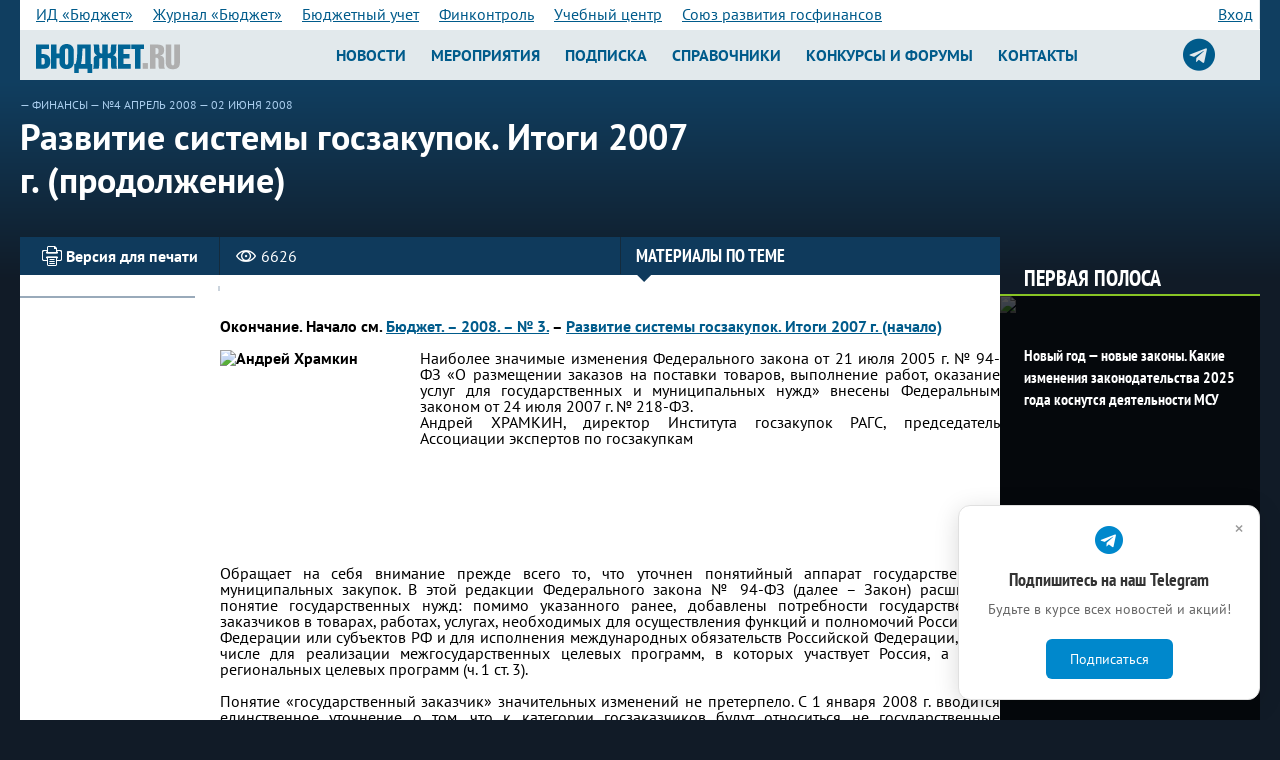

--- FILE ---
content_type: text/html; charset=windows-1251
request_url: https://bujet.ru/article/36902.php
body_size: 21351
content:
<!DOCTYPE html>
<html>
<head>
    <title>Развитие системы госзакупок. Итоги 2007 г. (продолжение)</title>
    <meta http-equiv="Content-Type" content="text/html; charset=windows-1251" />
<meta name="keywords" content="Бюджет, финансовый журнал, опыт регионов, бюджет, календарь, законы, вопрос-ответ, финансы, конференция" />
<meta name="description" content="Наиболее значимые изменения Федерального закона от 21 июля 2005 г. № 94-ФЗ «О размещении заказов на поставки товаров, выполнение работ, оказание услуг для государственных и муниципальных нужд» внесены Федеральным законом от 24 июля 2007 г. № 218-ФЗ." />
<link href="/bitrix/js/socialservices/css/ss.min.css?15940131404686" type="text/css"  rel="stylesheet" />
<link href="/local/templates/bujet40/components/bujet/elements/article/style.css?1538997888218" type="text/css"  rel="stylesheet" />
<link href="/local/templates/bujet40/components/bujet/elements/article/bitrix/news.detail/header/style.css?1530259544142" type="text/css"  rel="stylesheet" />
<link href="/local/templates/bujet40/components/bitrix/system.pagenavigation/.default/style.css?15302594883350" type="text/css"  rel="stylesheet" />
<link href="/local/templates/bujet40/components/bujet/elements/article/bitrix/news.list/.default/style.css?1530259545108" type="text/css"  rel="stylesheet" />
<link href="/bitrix/panel/main/popup.min.css?162703559521121" type="text/css"  rel="stylesheet" />
<link href="/articleFirstLine.css?16633300711487" type="text/css"  rel="stylesheet" />
<link href="/newStyles.css?171655182417652" type="text/css"  data-template-style="true"  rel="stylesheet" />
<link href="/local/templates/bujet40/components/bitrix/menu/bottom_menu/style.css?15302593534600" type="text/css"  data-template-style="true"  rel="stylesheet" />
<link href="/local/tools/grid.css?173945731246106" type="text/css"  data-template-style="true"  rel="stylesheet" />
<link href="/local/templates/bujet40/styles.css?1756814000259" type="text/css"  data-template-style="true"  rel="stylesheet" />
<link href="/local/templates/bujet40/template_styles.css?1756814000447469" type="text/css"  data-template-style="true"  rel="stylesheet" />
<link href="/local/tools/hlp.css?167515897310822" type="text/css"  data-template-style="true"  rel="stylesheet" />
<link href="/local.css?17556775577240" type="text/css"  data-template-style="true"  rel="stylesheet" />
<link href="/color.css?166685803710031" type="text/css"  data-template-style="true"  rel="stylesheet" />
<link href="/local/tools/jquery/fancybox/jquery.fancybox.min.css?160153629814063" type="text/css"  data-template-style="true"  rel="stylesheet" />
<link href="/local/tools/font-awesome/css/font-awesome.css?149266718937414" type="text/css"  data-template-style="true"  rel="stylesheet" />
<script type="text/javascript">if(!window.BX)window.BX={};if(!window.BX.message)window.BX.message=function(mess){if(typeof mess==='object'){for(let i in mess) {BX.message[i]=mess[i];} return true;}};</script>
<script type="text/javascript">(window.BX||top.BX).message({'JS_CORE_LOADING':'Загрузка...','JS_CORE_NO_DATA':'- Нет данных -','JS_CORE_WINDOW_CLOSE':'Закрыть','JS_CORE_WINDOW_EXPAND':'Развернуть','JS_CORE_WINDOW_NARROW':'Свернуть в окно','JS_CORE_WINDOW_SAVE':'Сохранить','JS_CORE_WINDOW_CANCEL':'Отменить','JS_CORE_WINDOW_CONTINUE':'Продолжить','JS_CORE_H':'ч','JS_CORE_M':'м','JS_CORE_S':'с','JSADM_AI_HIDE_EXTRA':'Скрыть лишние','JSADM_AI_ALL_NOTIF':'Показать все','JSADM_AUTH_REQ':'Требуется авторизация!','JS_CORE_WINDOW_AUTH':'Войти','JS_CORE_IMAGE_FULL':'Полный размер'});</script>

<script type="text/javascript" src="/bitrix/js/main/core/core.min.js?1646291670262092"></script>

<script>BX.setJSList(['/bitrix/js/main/core/core_ajax.js','/bitrix/js/main/core/core_promise.js','/bitrix/js/main/polyfill/promise/js/promise.js','/bitrix/js/main/loadext/loadext.js','/bitrix/js/main/loadext/extension.js','/bitrix/js/main/polyfill/promise/js/promise.js','/bitrix/js/main/polyfill/find/js/find.js','/bitrix/js/main/polyfill/includes/js/includes.js','/bitrix/js/main/polyfill/matches/js/matches.js','/bitrix/js/ui/polyfill/closest/js/closest.js','/bitrix/js/main/polyfill/fill/main.polyfill.fill.js','/bitrix/js/main/polyfill/find/js/find.js','/bitrix/js/main/polyfill/matches/js/matches.js','/bitrix/js/main/polyfill/core/dist/polyfill.bundle.js','/bitrix/js/main/core/core.js','/bitrix/js/main/polyfill/intersectionobserver/js/intersectionobserver.js','/bitrix/js/main/lazyload/dist/lazyload.bundle.js','/bitrix/js/main/polyfill/core/dist/polyfill.bundle.js','/bitrix/js/main/parambag/dist/parambag.bundle.js']);
BX.setCSSList(['/bitrix/js/main/lazyload/dist/lazyload.bundle.css','/bitrix/js/main/parambag/dist/parambag.bundle.css']);</script>
<script type="text/javascript">(window.BX||top.BX).message({'JS_CORE_LOADING':'Загрузка...','JS_CORE_NO_DATA':'- Нет данных -','JS_CORE_WINDOW_CLOSE':'Закрыть','JS_CORE_WINDOW_EXPAND':'Развернуть','JS_CORE_WINDOW_NARROW':'Свернуть в окно','JS_CORE_WINDOW_SAVE':'Сохранить','JS_CORE_WINDOW_CANCEL':'Отменить','JS_CORE_WINDOW_CONTINUE':'Продолжить','JS_CORE_H':'ч','JS_CORE_M':'м','JS_CORE_S':'с','JSADM_AI_HIDE_EXTRA':'Скрыть лишние','JSADM_AI_ALL_NOTIF':'Показать все','JSADM_AUTH_REQ':'Требуется авторизация!','JS_CORE_WINDOW_AUTH':'Войти','JS_CORE_IMAGE_FULL':'Полный размер'});</script>
<script type="text/javascript">(window.BX||top.BX).message({'LANGUAGE_ID':'ru','FORMAT_DATE':'DD.MM.YYYY','FORMAT_DATETIME':'DD.MM.YYYY HH:MI:SS','COOKIE_PREFIX':'bujet','SERVER_TZ_OFFSET':'10800','UTF_MODE':'N','SITE_ID':'ru','SITE_DIR':'/','USER_ID':'','SERVER_TIME':'1768653266','USER_TZ_OFFSET':'0','USER_TZ_AUTO':'Y','bitrix_sessid':'836b91741da0338b693910ed229182af'});</script>


<script type="text/javascript" src="/bitrix/js/socialservices/ss.js?13902559501419"></script>
<script type="text/javascript" src="/bitrix/js/main/pageobject/pageobject.min.js?1590000423570"></script>
<script type="text/javascript" src="/bitrix/js/main/core/core_window.min.js?161589987975957"></script>
<script type='text/javascript'>window['recaptchaFreeOptions']={'size':'compact','theme':'light','badge':'bottomright','version':'','action':'','lang':'ru','key':'6LeLLx8UAAAAAM2-X8ANFKi_WmAf9UIOkVvuGL7b'};</script>
<script type="text/javascript">"use strict";!function(r,c){var l=l||{};l.form_submit;var i=r.recaptchaFreeOptions;l.loadApi=function(){if(!c.getElementById("recaptchaApi")){var e=c.createElement("script");e.async=!0,e.id="recaptchaApi",e.src="//www.google.com/recaptcha/api.js?onload=RecaptchafreeLoaded&render=explicit&hl="+i.lang,e.onerror=function(){console.error('Failed to load "www.google.com/recaptcha/api.js"')},c.getElementsByTagName("head")[0].appendChild(e)}return!0},l.loaded=function(){if(l.renderById=l.renderByIdAfterLoad,l.renderAll(),"invisible"===i.size){c.addEventListener("submit",function(e){if(e.target&&"FORM"===e.target.tagName){var t=e.target.querySelector("div.g-recaptcha").getAttribute("data-widget");grecaptcha.execute(t),l.form_submit=e.target,e.preventDefault()}},!1);for(var e=c.querySelectorAll(".grecaptcha-badge"),t=1;t<e.length;t++)e[t].style.display="none"}r.jQuery&&jQuery(c).ajaxComplete(function(){l.reset()}),void 0!==r.BX.addCustomEvent&&r.BX.addCustomEvent("onAjaxSuccess",function(){l.reset()})},l.renderAll=function(){for(var e=c.querySelectorAll("div.g-recaptcha"),t=0;t<e.length;t++)e[t].hasAttribute("data-widget")||l.renderById(e[t].getAttribute("id"))},l.renderByIdAfterLoad=function(e){var t=c.getElementById(e),a=grecaptcha.render(t,{sitekey:t.hasAttribute("data-sitekey")?t.getAttribute("data-sitekey"):i.key,theme:t.hasAttribute("data-theme")?t.getAttribute("data-theme"):i.theme,size:t.hasAttribute("data-size")?t.getAttribute("data-size"):i.size,callback:t.hasAttribute("data-callback")?t.getAttribute("data-callback"):i.callback,badge:t.hasAttribute("data-badge")?t.getAttribute("data-badge"):i.badge});t.setAttribute("data-widget",a)},l.reset=function(){l.renderAll();for(var e=c.querySelectorAll("div.g-recaptcha[data-widget]"),t=0;t<e.length;t++){var a=e[t].getAttribute("data-widget");r.grecaptcha&&grecaptcha.reset(a)}},l.submitForm=function(e){if(void 0!==l.form_submit){var t=c.createElement("INPUT");t.setAttribute("type","hidden"),t.name="g-recaptcha-response",t.value=e,l.form_submit.appendChild(t);for(var a=l.form_submit.elements,r=0;r<a.length;r++)if("submit"===a[r].getAttribute("type")){var i=c.createElement("INPUT");i.setAttribute("type","hidden"),i.name=a[r].name,i.value=a[r].value,l.form_submit.appendChild(i)}c.createElement("form").submit.call(l.form_submit)}},l.throttle=function(a,r,i){var n,d,c,l=null,o=0;i=i||{};function u(){o=!1===i.leading?0:(new Date).getTime(),l=null,c=a.apply(n,d),l||(n=d=null)}return function(){var e=(new Date).getTime();o||!1!==i.leading||(o=e);var t=r-(e-o);return n=this,d=arguments,t<=0||r<t?(l&&(clearTimeout(l),l=null),o=e,c=a.apply(n,d),l||(n=d=null)):l||!1===i.trailing||(l=setTimeout(u,t)),c}},l.replaceCaptchaBx=function(){var e=c.body.querySelectorAll("form img");l.renderAll();for(var t=0;t<e.length;t++){var a=e[t];if(/\/bitrix\/tools\/captcha\.php\?(captcha_code|captcha_sid)=[0-9a-z]+/i.test(a.src)&&(a.src="[data-uri]",a.removeAttribute("width"),a.removeAttribute("height"),a.style.display="none",!a.parentNode.querySelector(".g-recaptcha"))){var r="d_recaptcha_"+Math.floor(16777215*Math.random()).toString(16),i=c.createElement("div");i.id=r,i.className="g-recaptcha",a.parentNode.appendChild(i),l.renderById(r)}}var n=c.querySelectorAll('form input[name="captcha_word"]');for(t=0;t<n.length;t++){var d=n[t];"none"!==d.style.display&&(d.style.display="none"),d.value=""}},l.init=function(){l.renderById=l.loadApi,c.addEventListener("DOMContentLoaded",function(){l.renderAll(),l.replaceCaptchaBx();var t=l.throttle(l.replaceCaptchaBx,200),e=r.MutationObserver||r.WebKitMutationObserver||r.MozMutationObserver;e?new e(function(e){e.forEach(function(e){"childList"===e.type&&0<e.addedNodes.length&&"IFRAME"!==e.addedNodes[0].tagName&&t()})}).observe(c.body,{attributes:!1,characterData:!1,childList:!0,subtree:!0,attributeOldValue:!1,characterDataOldValue:!1}):c.addEventListener("DOMNodeInserted",function(e){t()})})},l.init(),r.Recaptchafree=l,r.RecaptchafreeLoaded=l.loaded,r.RecaptchafreeSubmitForm=l.submitForm}(window,document);</script>
<meta property="og:type" content="article" /><meta property="og:title" content="Развитие системы госзакупок. Итоги 2007 г. (продолжение)" /><meta property="og:description" content="Наиболее значимые изменения Федерального закона от 21 июля 2005 г. № 94-ФЗ «О размещении заказов на поставки товаров, выполнение работ, оказание услуг для государственных и муниципальных нужд» внесены Федеральным законом от 24 июля 2007 г. № 218-ФЗ." /><meta property="og:image" content="http://bujet.ru" />
<!-- Yandex.Metrika counter -->
<script type="text/javascript" data-skip-moving="true">
   (function(m,e,t,r,i,k,a){m[i]=m[i]||function(){(m[i].a=m[i].a||[]).push(arguments)};
   m[i].l=1*new Date();k=e.createElement(t),a=e.getElementsByTagName(t)[0],k.async=1,k.src=r,a.parentNode.insertBefore(k,a)})
   (window, document, "script", "https://mc.yandex.ru/metrika/tag.js", "ym");

   ym(115583, "init", {
        clickmap:true,
        trackLinks:true,
        accurateTrackBounce:true,
        webvisor:true
   });
</script>
<noscript><div><img src="https://mc.yandex.ru/watch/115583" style="position:absolute; left:-9999px;" alt="" /></div></noscript>
<!-- /Yandex.Metrika counter -->

<!-- Google analitics-->

<!-- old code -->

<!-- script type="text/javascript">
var _gaq = _gaq || [];
_gaq.push(['_setAccount', 'UA-6837578-1']);
_gaq.push(['_trackPageview']);
(function() {
var ga = document.createElement('script'); ga.type = 'text/javascript'; ga.async = true; 
ga.src = ('https:' == document.location.protocol ? 'https://' : 'http://') + 'stats.g.doubleclick.net/dc.js';
var s = document.getElementsByTagName('script')[0]; s.parentNode.insertBefore(ga, s);
})();
</script -->
<!-- /Google analitics-->

<!-- Google tag (gtag.js) -->
<script async src="https://www.googletagmanager.com/gtag/js?id=G-XZSXWB38EE"  data-skip-moving="true"></script>
<script>
  window.dataLayer = window.dataLayer || [];
  function gtag(){dataLayer.push(arguments);}
  gtag('js', new Date());

  gtag('config', 'G-XZSXWB38EE');
</script>

<!-- begin of Top100 code -->
<!-- script id="top100Counter" type="text/javascript" src="//counter.rambler.ru/top100.jcn?1641755"></script><noscript><img src="//counter.rambler.ru/top100.cnt?1641755" alt="" width="1" height="1" border="0"></noscript -->
<!-- end of Top100 code -->

<!-- Yandex.RTB -->
<script>window.yaContextCb=window.yaContextCb||[]</script>
<script src="https://yandex.ru/ads/system/context.js" async></script>

<script>
    !function(n,e){
    var t="script",c=document.createElement(t);c.async=!0,c.src="https://sbis.link/cst/get_script",c.onload=function(){
    window.cnsmrSbis instanceof Function&&window.cnsmrSbis("c8d19f8c-560f-476c-80c8-19d5a8639d2b")};
    var o=document.getElementsByTagName(t)[0];o.parentNode.insertBefore(c,o)}();
</script>




<script type="text/javascript" src="/local/templates/bujet40/components/bitrix/menu/bottom_menu/script.js?1530259353457"></script>
<script type="text/javascript" src="/local/tools/jquery/jquery-1.12.4.min.js?160153629597163"></script>
<script type="text/javascript" src="/local/tools/jquery/fancybox/jquery.fancybox.min.js?160153629861486"></script>

        <meta charset="windows-1251">
    <meta http-equiv="X-UA-Compatible" content="IE=edge">
    <meta name="viewport" content="initial-scale=1.0, width=device-width"/>
    <link rel="shortcut icon" href="/favicon.ico" type="image/x-icon"/>
    <link href="//fonts.googleapis.com/css?family=Yanone+Kaffeesatz:400,700&amp;subset=cyrillic" rel="stylesheet">
    <link href="//fonts.googleapis.com/css?family=Arimo:400,400i,700,700i&amp;subset=cyrillic" rel="stylesheet">
    <link href="//fonts.googleapis.com/css?family=Ubuntu+Condensed&amp;subset=cyrillic" rel="stylesheet">
    
    <link rel="stylesheet" href="/local/templates/bujet40/lib/select2/select2.css">
    
    <!--[if lt IE 9]>
    <link rel="stylesheet" href="/local/templates/bujet40/ie.css">
    <script src="/local/templates/bujet40/lib/html5shiv.js"></script>
    <script src="/local/templates/bujet40/lib/respond.min.js"></script>
    <![endif]-->


</head>
<body><div id="vk_api_transport"></div>
<script type="text/javascript">
  window.vkAsyncInit = function() {
    VK.init({
      apiId: 4196064
    });
  };

  setTimeout(function() {
    var el = document.createElement("script");
    el.type = "text/javascript";
    el.src = "https://vk.com/js/api/openapi.js?169";
    el.async = true;
    document.getElementById("vk_api_transport").appendChild(el);
  }, 0);
</script>
<!--LiveInternet counter--><script type="text/javascript">
new Image().src = "//counter.yadro.ru/hit?r"+
escape(document.referrer)+((typeof(screen)=="undefined")?"":
";s"+screen.width+"*"+screen.height+"*"+(screen.colorDepth?
screen.colorDepth:screen.pixelDepth))+";u"+escape(document.URL)+
";h"+escape(document.title.substring(0,150))+
";"+Math.random();</script><!--/LiveInternet-->


<header class="b-header_main">
    <div class="b-header-bgTop">
        <div class="b-tabsAndAuth-bg">
            <div class="b-tabsAndAuth">
                
<div class="b-tabs">

			<a  href="/about/" class='mobile' rel="nofollow" >ИД «Бюджет»</a>
						<a  href="/magazine/about.php" class='' rel="nofollow" >Журнал «Бюджет»</a>
						<a  href="https://b-uchet.ru/" class='' rel="nofollow" >Бюджетный учет</a>
						<a  href="https://rufincontrol.ru" class='' rel="nofollow" >Финконтроль</a>
						<a  href="https://budget-edu.ru" class='' rel="nofollow" >Учебный центр</a>
						<a  href="https://govfinance.ru" class='' rel="nofollow" >Союз развития госфинансов</a>
						<a id=sub href="" class='mobile nodesk' rel="nofollow" ><strong>Все проекты</strong> &gt;</a>
			
</div>
 
<div class="b-auth ">
			
				<a href="/auth/index.php?backurl=/article/36902.php" id="w-login-link" >Вход</a>
											</div>
<div class="w-popup-authorization_login-container" id="sign-in" style="display:none" >
	<form name="system_auth_form6zOYVN" class="w-popup-authorization_login-form b-form" method="post" target="_top" action="/article/36902.php">
					<input type="hidden" name="backurl" value="/article/36902.php" />
						<input type="hidden" name="AUTH_FORM" value="Y" />
		<input type="hidden" name="authPopup" value="Y" />
		<input type="hidden" name="TYPE" value="AUTH" />

		<header class="w-popup-header">
			вход
		</header>

		<div class="w-popup-elements-wrapper">
						<label for="w-popup-authorization_login-form_username-input" class="w-popup-authorization_login-form_username-label">имя пользователя</label>
			<a href="/auth/index.php?register=yes" class="w-popup-authorization_login-form_register-link">регистрация</a>
			<input name="USER_LOGIN" value="" class="w-popup-authorization_login-form_username-input" maxlength="60" type="text" id="w-popup-authorization_login-form_username-input" />

			<label for="w-popup-authorization_login-form_password-input" class="w-popup-authorization_login-form_password-label">пароль</label>
			<a href="/auth/index.php?forgot_password=yes" class="w-popup-authorization_login-form_password-recovery-link">забыли пароль?</a>
			<input name="USER_PASSWORD" class="w-popup-authorization_login-form_password-input" maxlength="60" type="password" id="w-popup-authorization_login-form_password-input" />

			<button type="submit" class="w-popup-authorization_login-form_submit-button">войти</button>
			<input name="USER_REMEMBER" type="checkbox" id="w-popup-authorization_login-form_remember-me-checkbox" class="checkbox" checked />
			<label class="w-popup-authorization_login-form_remember-me-label" for="w-popup-authorization_login-form_remember-me-checkbox">Запомнить меня</label>
		</div>
	</form>

	<div class="w-popup-authorization_login-social-networks">
		<header>Вы также можете войти через аккаунты социальных сетей</header>
		<p>
				<form method="post" name="bx_auth_servicesform" target="_top" action="/article/36902.php" style="display:inline">
												<a href="javascript:void(0)" onclick="BX.util.popup('http://www.odnoklassniki.ru/oauth/authorize?client_id=223818496&amp;redirect_uri=https%3A%2F%2Fbujet.ru%2Fbitrix%2Ftools%2Foauth%2Fodnoklassniki.php&amp;response_type=code&amp;state=site_id%3Dru%26backurl%3D%252Farticle%252F36902.php%253Fcheck_key%253D5ba7713ea8152514ae1708688a91aaf6%26redirect_url%3D%252Farticle%252F36902.php%26mode%3Dopener', 580, 400)" class="w-popup-authorization_login-social-networks_odnoklassniki"></a>																<a href="javascript:void(0)" onclick="BX.util.popup('https://oauth.vk.com/authorize?client_id=4196064&amp;redirect_uri=https%3A%2F%2Fbujet.ru%2Fbitrix%2Ftools%2Foauth%2Fvkontakte.php&amp;scope=friends,offline,email&amp;response_type=code&amp;state=site_id%3Dru%26backurl%3D%252Farticle%252F36902.php%253Fcheck_key%253D5ba7713ea8152514ae1708688a91aaf6%26redirect_url%3D%252Farticle%252F36902.php', 660, 425)" class="w-popup-authorization_login-social-networks_vk"></a>																<a href="javascript:void(0)" onclick="BX.util.popup('https://www.facebook.com/dialog/oauth?client_id=216501975214261&amp;redirect_uri=https%3A%2F%2Fbujet.ru%2Fbitrix%2Ftools%2Foauth%2Ffacebook.php&amp;scope=email&amp;display=popup&amp;state=site_id%3Dru%26backurl%3D%252Farticle%252F36902.php%253Fcheck_key%253D5ba7713ea8152514ae1708688a91aaf6%26redirect_url%3D%252Farticle%252F36902.php', 580, 400)" class="w-popup-authorization_login-social-networks_facebook"></a>											<input type="hidden" name="auth_service_id" value="" />
	</form>
		</p>
	</div>
</div>

                <div class="dn" id="asub"></div>

            </div>
                    </div>
        <div class="b-container">
            <div href="#" class="b-logo">
                <a href="/" class="b-logoLink">
                                        <img src='/logo_b.svg' style='width:9em'/>                </a>
            </div>

            <div class="b-top_nav-wrapper">
                
						<nav class="b-nav_lvl1 ">
							<div class="nav_btn">
							<i class="icon-manu"></i>
								Новости
							</div>
							<menu class="b-menu_main">
								<li class="menu-item "><a href="https://bujet.ru">Новости</a></li>
										<li class="menu-item "><a href="/calendar/">Мероприятия</a></li>
										<li class="menu-item "><a href="/subscribe/">Подписка</a></li>
										<li class="menu-item "><a href="/directories/">Справочники</a></li>
										<li class="menu-item "><a href="/action/">Конкурсы и форумы</a></li>
										<li class="menu-item "><a href="/contact/">Контакты</a></li>
									</menu>
						</nav>

<a target="_blank" title="Подписаться на телеграм-канал журнала Бюджет" href="https://t.me/bujet_ru" class="icon-srgf"><i class="fa fa-2x fa-telegram" style="
    line-height: 40px;
"></i></a>
            </div>
        </div>
    </div>
    <script>
        $(document).ready(function () {
            $(".b-header-bgTop .b-tabs a").not(".mobile").clone().appendTo("#asub");
            $("#sub").on("click", function () {
                $("#asub").toggleClass("dn");
            })
        });
    </script>

    

</header>



    <div class="body_wrapper">
        
<div itemscope itemtype="http://schema.org/NewsArticle">
<article class="b-container b-pb20">
    <div class="w-article-header_left-content">

    <span class="w-article-header_link">— <a href="/finance/">Финансы</a> — <a href="/magazine/2008/4/">№4 Апрель 2008</a> <a href="#">— 02 июня 2008</a></span>
	<meta itemprop="datePublished" content="2008-06-02" />
    <header class="w-article-header_left-content_header">
        <h1 itemprop="name">
            Развитие системы госзакупок. Итоги 2007 г. (продолжение)        </h1>
    </header>

    <div class="w-article-header_tags-and-categories">
    </div>





    </div>

	<div class="b-banner_top-right b-pt40">
	</div>
</article>

<div class="content-article-wrapper">
	<div class="left-content-large-wrapper">
		<section class="left-content-large-float-right">

    <div class="w-article_content">

        <div class="w-article_headline_bg clearfix">

            <div class="w-article_headline">
                <a href="javascript:void(0);"
                   onclick="window.open('?print=Y', '', 'scrollbars=yes,resizable=yes,width=760,height=500,top='+Math.floor((screen.height - 500)/2-14)+',left='+Math.floor((screen.idth - 760)/2-5));"
                   class="w-article_headline_printer-media-link">
                    <span class="w-article_headline_printer-media-link-icon"></span>
                    <span class="w-article_headline_printer-media-link-text">Версия для печати</span>
                </a>

                <span class="w-article_headline_visited-counter">
                <span class="w-article_headline_visited-counter-icon"></span>
                <span class="w-article_headline_visited-counter-number" itemprop="interactionCount"
                      content="UserPageVisits:6626">6626</span>
            </span>
				
                <a href="#" class="w-article_headline_historical-line-link">
                    <span>Материалы по теме</span>
                    <div class="w-article_headline_historical-line-link_triangle"></div>
                </a>
            </div>
        </div>
		        <div class="w-article_announcement">
            <div class="w-article_row">
                <div class="w-article_announcement-commentary">
					                </div>
				                <div class="w-article_announcement_historical-line">
                    <div class="w-article_announcement_historical-line_archive">
						                    </div>

                    <nav>
                        <ul class="w-article_announcement_historical-line_list">
														                        </ul>
                    </nav>
					                </div>
            </div>
            <meta itemprop="description"
                  content="Наиболее значимые изменения Федерального закона от 21 июля 2005 г. № 94-ФЗ «О размещении заказов на поставки товаров, выполнение работ, оказание услуг для государственных и муниципальных нужд» внесены Федеральным законом от 24 июля 2007 г. № 218-ФЗ."/>
			        </div>
        <div class="w-article_wrapper" itemprop="articleBody">
			
<div align="justify"><span style="font-weight: bold;">Окончание. Начало см. <a href="https://bujet.ru/magazines/list.php?ID=758" >Бюджет. &ndash; 2008. – № 3.</a> </span><span style="font-weight: bold;">– <a href="https://bujet.ru/magazines/detail.php?ID=33750" >Развитие системы госзакупок. Итоги 2007 г. (начало)</a></span> 
  <br />
 <span style="font-weight: bold;"> 
    <br />
   <div class='image' style='float: left; width: 200px;'><img src="/upload/resize_cache/iblock/362/150_200_1d7a58ff99b324185ccb5ad5dfbdb5e85/hramkin.jpg" align="left"  class="preview" alt="Андрей Храмкин" title="Андрей Храмкин" width="150" height="200" /></div></span> Наиболее значимые изменения Федерального закона от 21 июля 2005&nbsp;г. № 94-ФЗ &laquo;О размещении заказов на поставки товаров, выполнение работ, оказание услуг для государственных и муниципальных нужд&raquo; внесены Федеральным законом от 24 июля 2007&nbsp;г. № 218-ФЗ. </div>

<div align="justify"><span style="text-align: right;">Андрей ХРАМКИН, </span><span style="text-align: right;">директор Института госзакупок РАГС, </span><span style="text-align: right;">председатель Ассоциации экспертов по госзакупкам</span><span style="text-align: right;"> </span><span style="text-align: right;">
    <br />
  </span> 
  <br />
 Обращает на себя внимание прежде всего то, что уточнен понятийный аппарат государственных/муниципальных закупок. В этой редакции Федерального закона № 94-ФЗ (далее&nbsp;– Закон) расширено понятие государственных нужд: помимо указанного ранее, добавлены потребности государственных заказчиков в товарах, работах, услугах, необходимых для осуществления функций и полномочий Российской Федерации или субъектов РФ и для исполнения международных обязательств Российской Федерации, в том числе для реализации межгосударственных целевых программ, в которых участвует Россия, а также региональных целевых программ (ч.&nbsp;1 ст.&nbsp;3). 
  <br />
 
  <br />
 Понятие «государственный заказчик» значительных изменений не претерпело. С 1 января 2008&nbsp;г. вводится единственное уточнение о том, что к категории госзаказчиков будут относиться не государственные внебюджетные фонды в целом, а только их органы управления (ч.&nbsp;1 ст.&nbsp;4). 
  <br />
 
  <br />
 Скорректированы определения одноименных товаров, работ, услуг: теперь отнесение производится к соответствующей группе, а не подгруппе номенклатуры товаров, работ, услуг для государственных и муниципальных нужд, которая утверждается федеральным органом исполнительной власти, осуществляющим нормативное правовое регулирование в сфере размещения заказов (ч.&nbsp;6.1 ст.&nbsp;10). 
  <br />
 
  <br />
 В общие положения Закона также внесены существенные коррективы. В&nbsp;части специализированной организации ключевых изменений два: 
  <br />
 
  <ol> 
    <li> Основой взаимодействия специализированной организации с заказчиком или уполномоченным органом на размещение заказа может быть исключительно контракт (ч.&nbsp;1 ст.&nbsp;6). </li>
   
    <li>Выбор специализированной организации может осуществляться как по процедурам торгов, так и по результатам запроса котировок цен (ч.&nbsp;2 ст.&nbsp;6). </li>
   </ol>
 Внесены изменения и в раздел, касающийся комиссий по размещению заказа: 
  <br />
 
  <ul> 
    <li> при проведении открытого конкурса на право заключить государственный или муниципальный контракт на создание произведения литературы или искусства, исполнение, финансирование проката или показа национального фильма в состав конкурсной комиссии должны включаться лица творческих профессий в соответствующей области литературы или искусства. Причем число таких лиц должно составлять не менее 50% от общего числа членов комиссии (ч.&nbsp;3.1 ст.&nbsp;7); </li>
   
    <li> членами комиссии не могут быть физические лица, осуществляющие непосредственный контроль в сфере размещения заказов,&nbsp;– должностные лица уполномоченных на осуществление контроля в сфере размещения заказов федерального органа исполнительной власти, органа исполнительной власти субъекта РФ, органа местного самоуправления (ч.&nbsp;4 ст.&nbsp;7); </li>
   
    <li> в составе аукционной комиссии появилась новая должность&nbsp;– аукционист.&nbsp;Аукционист выбирается из числа членов аукционной комиссии путем открытого голосования членов этой комиссии большинством голосов (ч.&nbsp;5 и 5.1 ст.&nbsp;37); </li>
   
    <li> к функциям комиссий добавилось ведение протокола об отказе от заключения контракта (ч.&nbsp;6–8 ст.&nbsp;7). Требования к оформлению такого протокола и обязанностям заказчика по его составлению четко прописаны в ч.&nbsp;3.1 ст.&nbsp;9 Закона; </li>
   
    <li> с 1 января 2009&nbsp;г. появляется новое требование к квалификационному составу комиссий: в их составе должен быть минимум один человек, прошедший профессиональную переподготовку или повышение квалификации в сфере размещения заказов для государственных или муниципальных нужд (ч.&nbsp;3 ст.&nbsp;7). </li>
   </ul><div class='body_banner'></div>
 Существенно скорректировано законодательство в части регулирования государственного или муниципального контракта. Расширен перечень оснований для отказа от заключения контракта между заказчиком и победителем процедуры размещения заказа: теперь таким основанием становится еще и наличие у участника размещения заказа задолженности по начисленным налогам, сборам и иным обязательным платежам в бюджеты любого уровня или государственные внебюджетные фонды за прошедший календарный год, если размер такой задолженности превышает 25% балансовой стоимости активов участника по данным бухгалтерской отчетности за последний отчетный период, при условии, что участник не обжалует наличие указанной задолженности в соответствии с законодательством Российской Федерации (п.&nbsp;5 ч.&nbsp;3 ст.&nbsp;9). 
  <br />
 
  <br />
 Хотя Законом установлено, что в общем случае цена государственного или муниципального контракта является фиксированной, расширено количество исключений: например, допускается заключение контракта с оплатой по цене единицы услуги и/или работы исходя из объема фактически оказанных услуг, выполненных работ при размещении заказа на выполнение работ по техническому обслуживанию и/или ремонту техники, оборудования, оказание услуг связи, юридических услуг (ч.&nbsp;4.2 ст.&nbsp;9), а также в случае закупок услуг естественных монополий при изменении их цен (тарифов), регулируемых государством (ч.&nbsp;6.4 ст.&nbsp;9). 
  <br />
 
  <br />
 Уточнено право заказчика изменить не более чем на 10% предусмотренный контрактом объем работ, услуг при размещении заказа на выполнение научно-исследовательских, опытно-конструкторских, технологических или аварийно-спасательных работ, реставрации объектов культурного наследия народов России, музейных предметов и музейных коллекций, включенных в состав Музейного фонда РФ, документов Архивного фонда РФ, особо ценных и редких документов, входящих в состав библиотечных фондов, на оказание медицинских и аудиторских услуг (ч.&nbsp;6 ст.&nbsp;9). С последними изменениями Закона у заказчика появилось право увеличить количество поставляемого товара на сумму, не превышающую разницу между ценой контракта, которая предложена участником, и начальной (максимальной) ценой контракта (ценой лота), если такое право заказчик предусмотрел в конкурсной документации или документации об аукционе. Правда, при этом цена единицы товара фиксируется, то есть не может превышать цены единицы товара, полученной по результатам процедуры размещения заказа (ч.&nbsp;6.5 ст.&nbsp;9). 
  <br />
 
  <br />
 Последним ключевым моментом изменений регламентации заключения государственного или муниципального контракта является уточнение положений, связанных с обеспечением приемки поставляемых товаров, выполняемых работ и оказываемых услуг (ч.&nbsp;12 ст.&nbsp;9): теперь для проверки соответствия качества заказчик вправе привлекать независимых экспертов, выбирая их согласно правилам, установленным Законом. 
  <br />
 
  <br />
 В отношении способов размещения заказа добавлено одно ключевое уточнение (ч.&nbsp;4.1 ст.&nbsp;10), вступающее в силу с 1 января 2009&nbsp;г.: размещение заказа на выполнение работ по строительству, реконструкции, капитальному ремонту объекта капитального строительства, в том числе автомобильных дорог общего пользования, а также временных построек, киосков, навесов и подобных построек для государственных или муниципальных нужд осуществляется путем проведения аукциона. При этом размещение заказа на выполнение работ по строительству, реконструкции, капитальному ремонту особо опасных, технически сложных объектов капитального строительства, за исключением федеральных автомобильных дорог общего пользования, реализуется путем проведения конкурса или аукциона. 
  <br />
 
  <br />
 Изменены требования к участникам торгов. Во-первых, если при размещении заказа на выполнение работ по строительству, реконструкции, капитальному ремонту объектов капитального строительства путем проведения аукциона начальная (максимальная) цена контракта (лота) составляет 50 млн руб. и более, заказчик, уполномоченный орган вправе требовать от участников размещения заказа наличия опыта выполнения аналогичных работ в течение последних пяти лет. При этом стоимость таких работ должна составлять не менее 20% начальной (максимальной) цены контракта (лота), на право заключить который проводится аукцион (ч.&nbsp;2.1 ст.&nbsp;11). Во-вторых, заказчик, уполномоченный орган, конкурсная или аукционная комиссия обязаны проверить отсутствие участников размещения заказа в ре­естре недобросовестных поставщиков, если такое требование установлено заказчиком, уполномоченным органом. Проверка участника на соответствие иным требованиям является правом, но не обязанностью заказчика, уполномоченного органа, конкурсной или аукционной комиссии (ч.&nbsp;6 ст.&nbsp;11). 
  <br />
 
  <br />
 Кроме того, в Законе появилось уточнение, касающееся предоставления преференций субъектам малого предпринимательства: если в ходе проведения торгов или запроса котировок не подана ни одна заявка или заявка, поданная единственным участником размещения заказа&nbsp;– субъектом малого предпринимательства, не соответствует предъявляемым требованиям и условиям, повторное размещение заказа, участниками которого являются субъекты малого предпринимательства, теперь не проводится и объем товаров, работ, услуг учитывается в общем годовом объеме преференций (ч.&nbsp;6–7 ст.&nbsp;15). 
  <br />
 
  <br />
 Существенной корректировке подверглось информационное обеспечение процедуры размещения заказов. С&nbsp;1 января 2010&nbsp;г. перестанут существовать официальные сайты регионального и муниципального уровня, а все сведения будут публиковаться на едином официальном сайте Российской Федерации для размещения информации о размещении заказов на поставки товаров, выполнение работ, оказание услуг для федеральных нужд, нужд субъектов РФ или муниципальных нужд (ч.&nbsp;1 ст.&nbsp;16). В эти же сроки утрачивает силу обязательное требование о публикации информации о размещении заказов. Статьей&nbsp;16.1 Закона регламентируется деятельность специальной организации, которая может быть привлечена для оказания услуг по обслуживанию и обеспечению функционирования указанного сайта. 
  <br />
 
  <br />
 Раздел, посвященный контролю за соблюдением законодательства Российской Федерации о размещении заказов, был заменен полностью. Расширен перечень контролируемых субъектов: в их число вошли уполномоченный на ведение официального сайта федеральный орган исполнительной власти, организация, оказывающая услуги по обслуживанию и обеспечению функционирования такого сайта, уполномоченные на ведение реестров, заключенных по итогам размещения заказов государственных или муниципальных контрактов, федеральный орган исполнительной власти, орган исполнительной власти субъекта РФ, орган местного самоуправления, операторы электронных площадок (ч.&nbsp;1 ст.&nbsp;17). Следует отметить, что проверке не подлежат результаты оценки заявок на участие в конкурсе по следующим критериям (ч.&nbsp;1 ст.&nbsp;17): 
  <br />
 
  <ul> 
    <li> функциональные (потребительские свойства) или качественные характеристики товара; </li>
   
    <li> качество работ, услуг и/или квалификация участника конкурса; </li>
   
    <li> художественная и культурная значимость произведения литературы или искусства, исполнения, национального фильма, создание которых либо финансирование проката или показа которого является предметом государственного или муниципального контракта; </li>
   
    <li> качественные характеристики произведения литературы или искусства, качество исполнения; </li>
   
    <li> квалификация участников конкурса, опыт работы в соответствующей области литературы или искусства. </li>
   </ul>
 Статьей 17.1 установлена обязанность представления информации в органы, уполномоченные на осуществление контроля в сфере размещения заказов. Также в Законе четко определены обязанность указанных органов по соблюдению государственной, коммерческой, служебной, иной охраняемой законом тайны, уровень ответственности за подобные нарушения и источники возмещения вреда, вызванного разглашением (ст.&nbsp;17.2). 
  <br />
 
  <br />
 В части формирования реестров государственных и муниципальных контрактов появилось уточнение: теперь в реестры контрактов не включаются сведения о государственных или муниципальных контрактах и иных заключенных в соответствии с п.&nbsp;14 ч.&nbsp;2 ст.&nbsp;55 гражданско-правовых договорах (ч.&nbsp;1 ст.&nbsp;18). Кроме того, если в условия государственного или муниципального контракта были внесены изменения, заказчики обязаны в течение трех рабочих дней со дня внесения таких изменений направить соответствующие сведения в органы, уполномоченные на ведение реестров контрактов (ч.&nbsp;3 ст.&nbsp;18). 
  <br />
 
  <br />
 Процедурная часть размещения заказов путем проведения конкурса существенных изменений не претерпела, за исключением раздела оценки и сопоставления заявок: теперь совокупная значимость критериев должна составлять 100% (ч.&nbsp;2 ст.&nbsp;28) и установлено соотношение между ценовыми и неценовыми критериями (ч.&nbsp;6 ст.&nbsp;28). 
  <br />
 
  <br />
 С 1 октября 2007&nbsp;г. вступили в силу специфические требования, касающиеся проведения «творческих» закупок. Теперь Закон содержит четкое разграничение двух принципиально разных видов таких закупок: 
  <br />
 
  <ol> 
    <li> Творческий подряд (то, чего еще нет и что необходимо создать)&nbsp;– заказ на создание произведения или оригинальное исполнение произведения, а также финансирование проката или показа фильма (ст.&nbsp;31.1–31.7). </li>
   
    <li> Творческая поставка (то, что уже существует)&nbsp;– приобретение произведений литературы и искусства, исполнений конкретных исполнителей, фонограмм конкретных изготовителей в случае, если единственному лицу принадлежат исключительные права на такие произведения, исполнения, фонограммы (п.&nbsp;18 ч.&nbsp;2 ст.&nbsp;55). </li>
   </ol>
 В первом случае проводится открытый конкурс, во втором, независимо от суммы, разрешается размещение заказа у единственного поставщика (исполнителя). 
  <br />
 
  <br />
 Особенности проведения открытого конкурса на право заключить государственный или муниципальный контракт на создание произведения литературы или искусства, исполнения, финансирование проката или показа национального фильма регламентируются гл.&nbsp;2.1. Частью 2 ст.&nbsp;31.1 однозначно определены те виды творческих работ, при закупке которых применяются особые условия и требования данной главы. К ним относятся: 
  <br />
 
  <ul> 
    <li> литературные произведения, за исключением программ для ЭВМ; </li>
   
    <li> драматические, музыкально-драматические, сценарные произведения; </li>
   
    <li> хореографические произведения и пантомимы; </li>
   
    <li> музыкальные произведения с текстом или без текста; </li>
   
    <li> аудиовизуальные произведения; </li>
   
    <li> произведения живописи, скульптуры, графики, дизайна, графические рассказы, комиксы и другие произведения изобразительного искусства; </li>
   
    <li> произведения декоративно-прикладного и сценографического искусства; </li>
   
    <li> архитектурные проекты, проекты произведений градостроительства, садово-паркового искусства; </li>
   
    <li> фотографические произведения и произведения, полученные способами, аналогичными фотографии; </li>
   
    <li> производные произведения; </li>
   
    <li> составные произведения (за исключением баз данных). </li>
   </ul>
 Все иные, не перечисленные выше, виды творческих работ под действие гл.&nbsp;2.1 не подпадают. 
  <br />
 
  <br />
 Закупки творческих работ имеют особенность: заказчик обязан предоставить участникам конкурса не менее 20 дней на подготовку заявки при размещении заказа на прокат или показ национального фильма и не менее 60 дней в случае размещения заказа на создание произведения литературы, искусства или исполнения. При этом в извещении и конкурсной документации, помимо общих для процедуры открытого конкурса сведений, заказчик должен указать требуемые сроки создания произведения литературы или искусства, сроки и место исполнения. Кроме того, в конкурсной документации дополнительно указываются: 
  <br />
 
  <ul> 
    <li> условия финансирования проката или показа национального фильма; </li>
   
    <li> требования к описанию произведения литературы или искусства, исполнения или кинопроекта и/или требования к представлению проектов (эскизов, макетов, чертежей, изображения и др.), а также к демонстрации части исполнения, предоставлению кинопроекта; </li>
   
    <li> дополнительные критерии оценки заявок участников конкурса; </li>
   
    <li> порядок, место, даты начала и окончания срока подачи заявок на участие в конкурсе, а также порядок, место, сроки предоставления проектов произведений литературы или искусства, демонстрации части исполнения, форму проектов таких произведений, порядок, место, сроки предоставления кинопроекта, если требование предоставления таких проектов произведений литературы или искусства, кинопроектов либо требование о демонстрации части исполнения установлено заказчиком. При этом проекты произведений литературы и искусства, кинопроекты предоставляются участниками размещения заказа одновременно с подачей заявки на участие в конкурсе. </li>
   </ul>
 К особенностям процедуры оценки и сопоставления заявок можно отнести значительно больший срок этого этапа&nbsp;– до 60 дней&nbsp;– и специфические критерии оценки заявок. Закон позволяет заказчику установить следующие критерии оценки: 
  <br />
 
  <ul> 
    <li> художественная и культурная значимость произведения литературы или искусства, исполнения, национального фильма, создание которых либо финансирование проката или показа которого является предметом государственного или муниципального контракта; </li>
   
    <li> качественные характеристики произведения литературы или искусства, качество исполнения; </li>
   
    <li> сроки создания произведения литературы или искусства, сроки и место создания исполнения; </li>
   
    <li> квалификация участников конкурса, опыт работы в соответствующей области литературы или искусства; </li>
   
    <li> цена контракта. </li>
   </ul>
 Вместе с тем введено ограничение, направленное на уменьшение возможных злоупотреблений: совокупная значимость критериев, указанных в п.&nbsp;1, 2 и 4, не может превышать 45%. 
  <br />
 
  <br />
 Во всех остальных пунктах принципиальных отличий творческих закупок от стандартной процедуры открытого конкурса Закон не предусматривает. 
  <br />
 
  <br />
 Порядок размещения заказа путем проведения аукциона претерпел значительные корректировки, касающиеся уточнения отдельных моментов и этапов процедуры. Наиболее значимым стало изменение процедуры проведения открытого аукциона в электронной форме (ст.&nbsp;41). 
  <br />
 
  <br />
 Процедурная часть запроса котировок осталась практически прежней, тем не менее следует обратить внимание на следующее: 
  <br />
 
  <ol> 
    <li> Изменились требования по периодичности использования процедуры. Заказчик, уполномоченный орган не вправе размещать заказ на поставку одноименных товаров, выполнение одноименных работ, оказание одноименных услуг на сумму более чем 500&nbsp;тыс. руб. в течение квартала путем запроса котировок (ч.&nbsp;3 ст.&nbsp;42). </li>
   
    <li> Упростилась котировочная заявка: вместо указания сведений участник просто соглашается исполнить условия контракта, прописанные в извещении (п.&nbsp;4 ст.&nbsp;44). </li>
   
    <li> Заказчики получили право на дозакупку способом запроса котировок продовольствия, средств, необходимых для оказания скорой или неотложной медицинской помощи, лекарственных средств, топлива, которые нужны для нормального жизнеобеспечения граждан и отсутствие которых приведет к нарушению их нормального жизнеобеспечения, на любую сумму в случае, если уполномоченными на осуществление контроля в сфере размещения заказов органами выдано предписание об отмене результатов торгов (ч.&nbsp;6 ст.&nbsp;42). </li>
   </ol>
 В разделе Закона, регламентирующем закупки у единственного поставщика (исполнителя, подрядчика), произошли значительные изменения. Для рассмотрения данного раздела все случаи применения процедуры закупки из единственного источника следует разделить на три группы: 
  <br />
 
  <ol> 
    <li> Требующие согласования с органом, уполномоченным на осуществление контроля соответствующего уровня. </li>
   
    <li> Требующие уведомления органа, уполномоченного на осуществление контроля соответствующего уровня. </li>
   
    <li> Не требующие ни согласования, ни уведомления органа, уполномоченного на осуществление контроля (решение принимает заказчик). </li>
   </ol>
 В отношении первой группы (п.&nbsp;11 и 13 ч.&nbsp;2 ст.&nbsp;55) изменение только одно: с 1 октября 2007&nbsp;г. муниципальные заказчики проводят согласование в органе, уполномоченном на осуществление контроля, соответствующего субъекта РФ. Во второй группе коррективы более существенные: 
  <br />
 
  <ul> 
    <li> к основанию закупки вследствие непреодолимой силы добавились обстоятельства, требующие срочного медицинского вмешательства (п.&nbsp;6 ч.&nbsp;2 ст.&nbsp;55); </li>
   
    <li> появилось новое основание&nbsp;– возникновение потребности в работах или услугах, выполнение или оказание которых может осуществляться исключительно органами исполнительной власти, подведомственными им учреждениями или унитарными предприятиями (п.&nbsp;5 ч.&nbsp;2 ст.&nbsp;55). </li>
   </ul>
 В третьей группе расширился список оснований применения процедуры размещения заказа у единственного поставщика (исполнителя, подрядчика). Добавились: 
  <br />
 
  <ul> 
    <li> закупка в официальных СМИ всех документов по результатам проведения конкурсов и аукционов (п.&nbsp;15 ч.&nbsp;2 ст.&nbsp;55); </li>
   
    <li> размещение заказов на продукты творчества в случае, если единственному лицу принадлежат исключительные права (п.&nbsp;18, 19 ч.&nbsp;2 ст.&nbsp;55). </li>
   </ul>
 Кроме того, теперь возможно размещение заказа на: 
  <br />
 
  <ul> 
    <li> посещение зоопарка, театра, кинотеатра, концерта, цирка, музея, выставки, спортивного мероприятия (п.&nbsp;20 ч.&nbsp;2 ст.&nbsp;55); </li>
   
    <li> оказание услуг нескольким государственным или муниципальным заказчикам по участию в мероприятии, проводимом для государственных или муниципальных нужд, и заказчиком, являющимся организатором такого мероприятия, выбран поставщик (исполнитель, подрядчик) в порядке, предусмотренном настоящим Федеральным законом (п.&nbsp;21 ч.&nbsp;2 ст.&nbsp;55); </li>
   
    <li> оказание преподавательских услуг физическими лицами (п.&nbsp;22 ч.&nbsp;2 ст.&nbsp;55). </li>
   </ul>
 В разделе Закона, касающемся обжалования действий (бездействия) заказчика, уполномоченного органа, специализированной организации, конкурсной, аукционной или котировочной комиссий изменений не так много. Во-первых, если обжалуемые действия (бездействие) совершены после вскрытия конвертов с заявками на участие в конкурсе, рассмотрения заявок на участие в аукционе, рассмотрения котировочных заявок, обжалование может осуществляться только участником размещения заказа, подавшим соответственно заявку на участие в конкурсе, заявку на участие в аукционе, котировочную заявку (ч.&nbsp;2 ст.&nbsp;57). Во-вторых, органы, уполномоченные на осуществление контроля в сфере размещения заказов, публикуют на официальном сайте информацию о поступлении жалобы и ее содержании, а также копию решения, предписания, вынесенных по результатам рассмотрения жалобы (ч.&nbsp;1, 8 ст.&nbsp;60). В&nbsp;случае принятия решения о приостановлении размещения заказа государственный или муниципальный контракт не может быть заключен до рассмотрения жалобы по существу (ч.&nbsp;4 ст.&nbsp;60). 
  <br />
 
  <br />
 Оценивая и анализируя изменения нормативной базы размещения государственных и муниципальных заказов, внесенные в 2007&nbsp;г., можно сделать общий достаточно оптимистический вывод: законодатель последовательно идет по пути анализа правоприменительной практики и устранения имеющихся недостатков системы. Тем не менее существенный блок проблем пока не нашел своего разрешения, и в 2008&nbsp;г. процесс совершенствования законодательства скорее всего продолжится. 
  <br />
 
  <br />
 <b>Источник: &copy; Бюджет, 2008, № 4</b> 
  <br />
 </div>
             <hr class="mt20 bt  bc24" />
            Поделиться:
            <a class="p5 bo bc24 dib br03" href="https://t.me/share/url?url=https%3A%2F%2Fbujet.ru%2Farticle%2F36902.php">
                <i class="fa fa-telegram"></i>
            </a>
            <a class="p5 bo bc24 dib br03" href="https://vk.com/share.php?url=https%3A%2F%2Fbujet.ru%2Farticle%2F36902.php">
                <i class="fa fa-vk"></i>
            </a>
            <a class="p5 bo bc24 dib br03" href="https://connect.ok.ru/offer?url=https%3A%2F%2Fbujet.ru%2Farticle%2F36902.php">
                <i class="fa fa-odnoklassniki"></i>
            </a>
        </div>
    </div>
    <div class="w-share-bg clearfix">
        <section class="w-share clearfix"><!-- SerK -->
			
        </section>
    </div>



			<div class="w-similar">
				<header>
					<h2>Рекомендуем посмотреть</h2>
				</header>
				<ul class="w-similar_list">
	
					<li class="w-similar_item" style="background-image: url('/upload/resize_cache/iblock/548/j33yxrql0v0ip31r5nvlmscdc2s128ws/260_600_0/KonferentsiyaLMO20220428_1x2_.jpg');">
						<a href="/article/463496.php" class="w-similar_item-link">
							<h3>Финансы</h3>
							<p>Лучшие муниципальные образования России будут названы 8 июня</p>
						</a>
					</li>
	
					<li class="w-similar_item" style="background-image: url('');">
						<a href="/article/311957.php" class="w-similar_item-link">
							<h3>Финансы</h3>
							<p>&quot;Бюджетный учет&quot; для бухгалтеров казенных, бюджетных и автономных учреждений</p>
						</a>
					</li>
	
					<li class="w-similar_item" style="background-image: url('');">
						<a href="/article/311900.php" class="w-similar_item-link">
							<h3>Выставки, форумы, конференции</h3>
							<p>Учебный центр &quot;Бюджет&quot;: ваша возможность повысить квалификацию</p>
						</a>
					</li>
				</ul>
			</div>
					</section>
	</div>
	<div class="right-content-small">
        <section class="b-main-left-widgets">
			<div class="b-main-widgetsGroup_2">
<section>
	<!--'start_frame_cache_2DJmFo'--><!--'end_frame_cache_2DJmFo'-->	<!--'start_frame_cache_ALOAcH'--><!--'end_frame_cache_ALOAcH'-->	</section>

<section class="w-firstLine-sidebar">
    <div class="block">
        <header class="n-header pg15 f1 fs15 lh12 fwb c09 mb0 mt15">
            Первая полоса
        </header>
        <div class="grid grid--col12 grid--gv0 first-line">
            <div class="box">
				<div class="cell cell--col12 cell--sm6 cell--xs12 pr firstLine" id="bx_1373509569_515654" itemscope itemtype="http://schema.org/NewsArticle" >
    <div class="tile">
        <div class='imgw' >
				    <img class="imgbg" src="/upload/resize_cache/iblock/18d/78i3n1i5jn11tkwv09u214sbh6fvte12/260_9999_1d7a58ff99b324185ccb5ad5dfbdb5e85/photo_2026_01_15_15_46_21.jpg"/><img itemprop="image" class="imgc" src="/upload/resize_cache/iblock/18d/78i3n1i5jn11tkwv09u214sbh6fvte12/260_9999_1d7a58ff99b324185ccb5ad5dfbdb5e85/photo_2026_01_15_15_46_21.jpg"/>
				    </div>
        <div class="back p15">
            <div class="theme mb15 pr" itemprop="articleSection"></div>
            <h2 class="al m0" itemprop="name"><a class="tdn" style="color:inherit" href="/article/515654.php">Новый год — новые законы. Какие изменения законодательства 2025 года коснутся деятельности МСУ</a></h2>
        </div>
    </div>
</div><div class="cell cell--col12 cell--sm6 cell--xs12 pr firstLine" id="bx_1373509569_515614" itemscope itemtype="http://schema.org/NewsArticle" >
    <div class="tile">
        <div class='imgw' >
				    <img class="imgbg" src="/upload/resize_cache/iblock/6e7/bqsi8h1h8xw559965cvkrzmqxfgeet6a/260_9999_1d7a58ff99b324185ccb5ad5dfbdb5e85/photo_2026_01_15_15_45_19.jpg"/><img itemprop="image" class="imgc" src="/upload/resize_cache/iblock/6e7/bqsi8h1h8xw559965cvkrzmqxfgeet6a/260_9999_1d7a58ff99b324185ccb5ad5dfbdb5e85/photo_2026_01_15_15_45_19.jpg"/>
				    </div>
        <div class="back p15">
            <div class="theme mb15 pr" itemprop="articleSection"></div>
            <h2 class="al m0" itemprop="name"><a class="tdn" style="color:inherit" href="/article/515614.php">Без бюджетных рисков. Росстандарт придумал, как эффективно контролировать подведы</a></h2>
        </div>
    </div>
</div><div class="cell cell--col12 cell--sm6 cell--xs12 pr firstLine" id="bx_1373509569_515603" itemscope itemtype="http://schema.org/NewsArticle" >
    <div class="tile">
        <div class='imgw' >
				    <img class="imgbg" src="/upload/resize_cache/iblock/3c0/s3hchlsq6dv0x6qrpghluvzvfhuzevhn/260_9999_1d7a58ff99b324185ccb5ad5dfbdb5e85/Bukharskiy_1_.jpg"/><img itemprop="image" class="imgc" src="/upload/resize_cache/iblock/3c0/s3hchlsq6dv0x6qrpghluvzvfhuzevhn/260_9999_1d7a58ff99b324185ccb5ad5dfbdb5e85/Bukharskiy_1_.jpg"/>
				    </div>
        <div class="back p15">
            <div class="theme mb15 pr" itemprop="articleSection"></div>
            <h2 class="al m0" itemprop="name"><a class="tdn" style="color:inherit" href="/article/515603.php">ННД за 10 месяцев 2025 года выросли в 66 регионах</a></h2>
        </div>
    </div>
</div>            </div>
        </div>
    </div>
		</section>			</div>
		</section>
	</div>

</div>
</div>    </div>
<footer class="main-footer">
    <!-- div class="b_banner2-960x130" -->
    <div class="b-container">
        <div class="b_banner-wrapper-sape">
			 
			<script type="text/javascript">
<!--
var _acic={dataProvider:10,allowCookieMatch:false};(function(){var e=document.createElement("script");e.type="text/javascript";e.async=true;e.src="https://www.acint.net/aci.js";var t=document.getElementsByTagName("script")[0];t.parentNode.insertBefore(e,t)})()
//-->
</script>        </div>

    </div>

    <nav class="b-sectionNavigation">
        <div class="b-container pg10" >
            <div class="b-age-restriction">
                <span class="b-age-restriction-img"></span>
                <p>Сайт может содержать материалы, не предназначенные для лиц младше 18-ти лет.</p>
            </div>
			
            <div class="grid grid--col12 mt10">
                <div class="box">
                    <div class="cell cell--col2 cell--sm0 lh13">
                        <p class="mb5"><b><a class="tdn" href="/economics/">Экономика</a></b></p>
                        <ul style="font-size: 0.8em">
                            <li><a class="tdn" href="/economics/?sr=508">Инвестиции</a></li>
                            <li><a class="tdn" href="/economics/?sr=653">Инновации</a></li>
                            <li><a class="tdn" href="/economics/?sr=1035">Малый и средний бизнес</a></li>
                            <li><a class="tdn" href="/economics/?sr=2218">Национальные и региональные проекты</a></li>
                            <li><a class="tdn" href="/economics/?sr=687">Отраслевой обзор</a></li>
                            <li><a class="tdn" href="/economics/?sr=1013">Промышленность</a></li>
                            <li><a class="tdn" href="/economics/?sr=1042">Региональные экономические форумы</a></li>
                            <li><a class="tdn" href="/economics/?sr=691">Сельское хозяйство</a></li>
                            <li><a class="tdn" href="/economics/?sr=2219">Строительство</a></li>
                            <li><a class="tdn" href="/economics/?sr=147">Электронная Россия</a></li>
                            <li><a class="tdn" href="/economics/?sr=1024">Выставки, форумы, конференции</a></li>
                        </ul>
                    </div>
                    <div class="cell cell--col2 cell--sm0 lh13">
                        <p class="mb5"><b><a class="tdn" href="/finance/">Финансы</a></b></p>
                        <ul style="font-size: 0.8em">
                            <li><a class="tdn" href="/finance/?sr=1015">Финансовый кризис</a></li>
                            <li><a class="tdn" href="/finance/?sr=1006">Бюджетная политика</a></li>
                            <li><a class="tdn" href="/finance/?sr=2216">Госзаказ</a></li>
                            <li><a class="tdn" href="/finance/?sr=2217">Государственные программы</a></li>
                            <li><a class="tdn" href="/finance/?sr=1005">Налоги и сборы</a></li>
                            <li><a class="tdn" href="/finance/?sr=1007">Финансовый контроль</a></li>
                            <li><a class="tdn" href="/finance/?sr=2208">Государственное кредитование</a></li>
                        </ul>
                    </div>
                    <div class="cell cell--col2 cell--sm0 lh13">
                        <p class="mb5"><b><a class="tdn" href="/society/">Социальная сфера</a></b></p>
                        <ul style="font-size: 0.8em">
                            <li><a class="tdn" href="/society/?sr=772">Социальное обеспечение</a></li>
                            <li><a class="tdn" href="/society/?sr=1014">ЖКХ</a></li>
                            <li><a class="tdn" href="/society/?sr=1009">Здравоохранение</a></li>
                            <li><a class="tdn" href="/society/?sr=1037">Культура</a></li>
                            <li><a class="tdn" href="/society/?sr=505">Образование</a></li>
                            <li><a class="tdn" href="/society/?sr=1010">Спорт</a></li>
                            <li><a class="tdn" href="/society/?sr=1018">Транспорт</a></li>
                            <li><a class="tdn" href="/society/?sr=2214">Трудовые отношения</a></li>
                            <li><a class="tdn" href="/society/?sr=1022">Карьера</a></li>
                        </ul>
                    </div>
                    <div class="cell cell--col2 cell--sm0 lh13">
                        <p class="mb5"><b><a class="tdn" href="/country/">Государство</a></b></p>
                        <ul style="font-size: 0.8em">
                            <li><a class="tdn" href="/country/?sr=1019">Выборы, отставки, назначения</a></li>
                            <li><a class="tdn" href="/country/?sr=1238">Государство и бизнес</a></li>
                            <li><a class="tdn" href="/country/?sr=652">Нацпроекты</a></li>
                            <li><a class="tdn" href="/country/?sr=509">Региональные проекты</a></li>
                            <li><a class="tdn" href="/country/?sr=2220">IT в госсекторе</a></li>
                            <li><a class="tdn" href="/country/?sr=1012">Безопасность</a></li>
                            <li><a class="tdn" href="/country/?sr=1862">Блоги губернаторов</a></li>
                            <li><a class="tdn" href="/country/?sr=1021">Экология</a></li>
                            <li><a class="tdn" href="/country/?sr=1023">Наука</a></li>
                            <li><a class="tdn" href="/country/?sr=1020">Судебная система</a></li>
                            <li><a class="tdn" href="/country/?sr=690">Мировой опыт</a></li>
                        </ul>
                    </div>
                    <div class="cell cell--col2 cell--sm0 lh13">
                        <p class="mb5"><b><a class="tdn" href="/politics/">Политика</a></b></p>
                        <ul style="font-size: 0.8em">
                            <li><a class="tdn" href="/politics/?sr=1036">Законы</a></li>
                            <li><a class="tdn" href="/politics/?sr=688">Реформы</a></li>
                            <li><a class="tdn" href="/politics/?sr=510">Федеральные целевые программы</a></li>
                        </ul>
                    </div>
                </div>
            </div>



            			        </div>
    </nav>
	    <div class="b-copyright">
        <div class="b-container">





            <div class="b-my_copy">
                <p class="b-ownedBy">
					<span class="c09">© 2026&nbsp;Издательский дом «Бюджет»</span>
<br/>
<div class="fs08">
<div class="-fs15 mt10 c09 lh13">
	<i class="mg5 dib" style="vertical-align: middle; width: 1em"><svg style="fill: white; width: 100%" viewBox="0 0 448 512" xmlns="http://www.w3.org/2000/svg"><path d="M384 32H64C28.65 32 0 60.65 0 96v320c0 35.35 28.65 64 64 64h320c35.35 0 64-28.65 64-64V96C448 60.65 419.3 32 384 32zM351.6 321.5l-11.62 50.39c-1.633 7.125-7.9 12.11-15.24 12.11c-126.1 0-228.7-102.6-228.7-228.8c0-7.328 4.984-13.59 12.11-15.22l50.38-11.63c7.344-1.703 14.88 2.109 17.93 9.062l23.27 54.28c2.719 6.391 .8828 13.83-4.492 18.22L168.3 232c16.99 34.61 45.14 62.75 79.77 79.75l22.02-26.91c4.344-5.391 11.85-7.25 18.24-4.484l54.24 23.25C349.5 306.6 353.3 314.2 351.6 321.5z"/></svg></i>
	<a class="tdn ci" href="tel:+74956322322">+7 (495) 632-23-22</a>
</div>
<div class="-fs15 mt5 c09 lh13">
	<i class="mg5 dib" style="vertical-align: middle; width: 1em"><svg style="fill: white; width: 100%" viewBox="0 0 512 512" xmlns="http://www.w3.org/2000/svg"><path d="M256 352c-16.53 0-33.06-5.422-47.16-16.41L0 173.2V400C0 426.5 21.49 448 48 448h416c26.51 0 48-21.49 48-48V173.2l-208.8 162.5C289.1 346.6 272.5 352 256 352zM16.29 145.3l212.2 165.1c16.19 12.6 38.87 12.6 55.06 0l212.2-165.1C505.1 137.3 512 125 512 112C512 85.49 490.5 64 464 64h-416C21.49 64 0 85.49 0 112C0 125 6.01 137.3 16.29 145.3z"/></svg></i>
	<a class="tdn ci" href="mailto:post@bujet.ru">post@bujet.ru</a>
</div>
<div class="-fs15 mt5 c09 lh13">
	<i class="mg5 dib" style="vertical-align: middle; width: 1em"><svg style="fill: white; width: 100%" viewBox="0 0 496 512" xmlns="http://www.w3.org/2000/svg"><path d="M248,8C111.033,8,0,119.033,0,256S111.033,504,248,504,496,392.967,496,256,384.967,8,248,8ZM362.952,176.66c-3.732,39.215-19.881,134.378-28.1,178.3-3.476,18.584-10.322,24.816-16.948,25.425-14.4,1.326-25.338-9.517-39.287-18.661-21.827-14.308-34.158-23.215-55.346-37.177-24.485-16.135-8.612-25,5.342-39.5,3.652-3.793,67.107-61.51,68.335-66.746.153-.655.3-3.1-1.154-4.384s-3.59-.849-5.135-.5q-3.283.746-104.608,69.142-14.845,10.194-26.894,9.934c-8.855-.191-25.888-5.006-38.551-9.123-15.531-5.048-27.875-7.717-26.8-16.291q.84-6.7,18.45-13.7,108.446-47.248,144.628-62.3c68.872-28.647,83.183-33.623,92.511-33.789,2.052-.034,6.639.474,9.61,2.885a10.452,10.452,0,0,1,3.53,6.716A43.765,43.765,0,0,1,362.952,176.66Z"/></svg></i>
	<a class="tdn ci" href="https://t.me/bujet_ru">https://t.me/bujet_ru</a>
</div>
</div>
                </p>
                <div class="b-designBy"></div>
            </div>
            <section class="b-footer_legal">
								<nav class="b-legal_nav">
					<ul>
								<li><a href="https://idbudget.ru/rules/user_agreement.php">Правовая информация</a></li>
										<li><a href="https://idbudget.ru/rules/user_agreement.php">Пользовательское соглашение</a></li>
										<li><a href="/partners/">Партнеры</a></li>
										<li><a href="/subscribe/">Подписка</a></li>
										<li><a href="/reklama/">Размещение рекламы</a></li>
										<li><a href="/kontakt/">Контакты</a></li>
							</ul>
				</nav>
                <div class="b-legal_unit">
					<p>
	 БЮДЖЕТ.RU — интернет-издание о финансовой жизни страны. Использование материалов Бюджет.ru разрешено только с предварительного письменного согласия правообладателей.<br>
	Информационный продукт «Журнал Бюджет» информационного агентства «Бюджет-Медиа»
</p>    <div id="telegramPopup" class="telegram-popup">
    <div class="telegram-popup-content">
        <span class="close-btn">&times;</span>
        <div class="telegram-icon">
            <i class="fa fa-2x fa-telegram"></i>
        </div>
        <h3>Подпишитесь на наш Telegram</h3>
        <p>Будьте в курсе всех новостей и акций!</p>
        <a href="https://t.me/bujet_ru" target="_blank" class="telegram-btn">
            Подписаться
        </a>
    </div>
</div>
<style>
    .telegram-popup {
        position: fixed;
        bottom: 20px;
        right: 20px;
        width: 300px;
        background: white;
        border-radius: 12px;
        box-shadow: 0 5px 25px rgba(0, 0, 0, 0.15);
        z-index: 1000;
        display: none;
        animation: slideIn 0.3s ease-out;
        border: 1px solid #e0e0e0;
    }

    .telegram-popup-content {
        padding: 20px;
        position: relative;
        text-align: center;
    }

    .close-btn {
        position: absolute;
        top: 10px;
        right: 15px;
        font-size: 20px;
        cursor: pointer;
        color: #999;
        transition: color 0.3s;
    }

    .close-btn:hover {
        color: #333;
    }

    .telegram-icon {
        margin-bottom: 15px;
        color:#0088cc;
    }

    .telegram-popup h3 {
        margin: 0 0 10px 0;
        color: #333;
        font-size: 18px;
    }

    .telegram-popup p {
        margin: 0 0 20px 0;
        color: #666;
        font-size: 14px;
        line-height: 1.4;
    }

    .telegram-btn {
        display: inline-block;
        padding: 12px 24px;
        background: #0088cc;
        color: white;
        text-decoration: none;
        border-radius: 6px;
        font-weight: 500;
        transition: background 0.3s;
    }

    .telegram-btn:hover {
        background: #006da3;
    }

    @keyframes slideIn {
        from {
            transform: translateY(100px);
            opacity: 0;
        }
        to {
            transform: translateY(0);
            opacity: 1;
        }
    }

    @media (max-width: 768px) {
        .telegram-popup {
            right: 10px;
            bottom: 10px;
            width: calc(100% - 20px);
            max-width: 300px;
        }
    }
</style>

<script>
    class TelegramPopup {
        constructor() {
            this.popup = document.getElementById('telegramPopup');
            this.closeBtn = this.popup.querySelector('.close-btn');
            this.shownKey = 'telegramPopupShown';
            this.delay = 3000; // 3 секунды задержки

            this.init();
        }

        init() {
            this.bindEvents();
            this.showWithDelay();
        }

        bindEvents() {
            this.closeBtn.addEventListener('click', () => this.hide());

            // Закрытие при клике вне попапа
            document.addEventListener('click', (e) => {
                if (this.popup.style.display === 'block' &&
                    !this.popup.contains(e.target) &&
                    e.target !== this.popup) {
                    this.hide();
                }
            });
        }

        showWithDelay() {
            // Проверяем, показывался ли уже попап в этой сессии
            if (!sessionStorage.getItem(this.shownKey)) {
                setTimeout(() => {
                    this.show();
                }, this.delay);
            }
        }

        show() {
            this.popup.style.display = 'block';
            sessionStorage.setItem(this.shownKey, 'true');
        }

        hide() {
            this.popup.style.display = 'none';
        }

        // Метод для принудительного показа (например, по кнопке)
        forceShow() {
            this.show();
        }
    }

    // Инициализация при загрузке страницы
    document.addEventListener('DOMContentLoaded', function () {
        new TelegramPopup();
    });
</script>                    <br/>
                </div>
            </section>

        </div>
    </div>
</footer>
<script>
	(function (w, d, u) {
		var s = d.createElement('script');
		s.async = true;
		s.src = u + '?' + (Date.now() / 60000 | 0);
		var h = d.getElementsByTagName('script')[0];
		h.parentNode.insertBefore(s, h);
	})(window, document, 'https://bx24.bujet.ru/upload/crm/tag/call.tracker.js');
</script>
<!-- Запрос на восстановление регистрационной информации -->
</body>


--- FILE ---
content_type: text/css
request_url: https://bujet.ru/color.css?166685803710031
body_size: 1857
content:
.bg03 {
  background-color: #101c29; }

.bg04 {
  background-color: #2e4d71; }

.bg05 {
  background-color: #355983; }

.bg06 {
  background-color: #4e7fb7; }

.bg13 {
  background-color: #001825; }

.bg14 {
  background-color: #005b8b; }

.bg15 {
  background-color: #006ca5; }

.bg16 {
  background-color: #009ef1; }

.bg23 {
  background-color: #999999; }

.bg24 {
  background-color: #cccccc; }

.bg25 {
  background-color: #d9d9d9; }

.bg26 {
  background-color: white; }

.bg33 {
  background-color: #4c6e15; }

.bg34 {
  background-color: #88c425; }

.bg35 {
  background-color: #96d72b; }

.bg36 {
  background-color: #b6e36c; }

.bg43 {
  background-color: #a4bac4; }

.bg44 {
  background-color: #e2e9ec; }

.bg45 {
  background-color: #f1f5f6; }

.bg46 {
  background-color: white; }

.bg00 {
  background-color: #000; }

.bg09 {
  background-color: #fff; }

.bc03 {
  border-color: #101c29; }

.bc04 {
  border-color: #2e4d71; }

.bc05 {
  border-color: #355983; }

.bc06 {
  border-color: #4e7fb7; }

.bc13 {
  border-color: #001825; }

.bc14 {
  border-color: #005b8b; }

.bc15 {
  border-color: #006ca5; }

.bc16 {
  border-color: #009ef1; }

.bc23 {
  border-color: #999999; }

.bc24 {
  border-color: #cccccc; }

.bc25 {
  border-color: #d9d9d9; }

.bc26 {
  border-color: white; }

.bc33 {
  border-color: #4c6e15; }

.bc34 {
  border-color: #88c425; }

.bc35 {
  border-color: #96d72b; }

.bc36 {
  border-color: #b6e36c; }

.bc43 {
  border-color: #a4bac4; }

.bc44 {
  border-color: #e2e9ec; }

.bc45 {
  border-color: #f1f5f6; }

.bc46 {
  border-color: white; }

.bc00 {
  border-color: #000; }

.bc09 {
  border-color: #fff; }

.c03 {
  color: #101c29; }

.c04 {
  color: #2e4d71; }

.c05 {
  color: #355983; }

.c06 {
  color: #4e7fb7; }

.c13 {
  color: #001825; }

.c14 {
  color: #005b8b; }

.c15 {
  color: #006ca5; }

.c16 {
  color: #009ef1; }

.c23 {
  color: #999999; }

.c24 {
  color: #cccccc; }

.c25 {
  color: #d9d9d9; }

.c26 {
  color: white; }

.c33 {
  color: #4c6e15; }

.c34 {
  color: #88c425; }

.c35 {
  color: #96d72b; }

.c36 {
  color: #b6e36c; }

.c43 {
  color: #a4bac4; }

.c44 {
  color: #e2e9ec; }

.c45 {
  color: #f1f5f6; }

.c46 {
  color: white; }

.c00 {
  color: #000; }

.c09 {
  color: #fff; }

.light .bg03 {
  background-color: #101c29; }
.light .bg04 {
  background-color: #2e4d71; }
.light .bg05 {
  background-color: #355983; }
.light .bg06 {
  background-color: #4e7fb7; }
.light .bg13 {
  background-color: #001825; }
.light .bg14 {
  background-color: #005b8b; }
.light .bg15 {
  background-color: #006ca5; }
.light .bg16 {
  background-color: #009ef1; }
.light .bg23 {
  background-color: #999999; }
.light .bg24 {
  background-color: #cccccc; }
.light .bg25 {
  background-color: #d9d9d9; }
.light .bg26 {
  background-color: white; }
.light .bg33 {
  background-color: #4c6e15; }
.light .bg34 {
  background-color: #88c425; }
.light .bg35 {
  background-color: #96d72b; }
.light .bg36 {
  background-color: #b6e36c; }
.light .bg43 {
  background-color: #a4bac4; }
.light .bg44 {
  background-color: #e2e9ec; }
.light .bg45 {
  background-color: #f1f5f6; }
.light .bg46 {
  background-color: white; }
.light .bg00 {
  background-color: #000; }
.light .bg09 {
  background-color: #fff; }
.light .bc03 {
  border-color: #101c29; }
.light .bc04 {
  border-color: #2e4d71; }
.light .bc05 {
  border-color: #355983; }
.light .bc06 {
  border-color: #4e7fb7; }
.light .bc13 {
  border-color: #001825; }
.light .bc14 {
  border-color: #005b8b; }
.light .bc15 {
  border-color: #006ca5; }
.light .bc16 {
  border-color: #009ef1; }
.light .bc23 {
  border-color: #999999; }
.light .bc24 {
  border-color: #cccccc; }
.light .bc25 {
  border-color: #d9d9d9; }
.light .bc26 {
  border-color: white; }
.light .bc33 {
  border-color: #4c6e15; }
.light .bc34 {
  border-color: #88c425; }
.light .bc35 {
  border-color: #96d72b; }
.light .bc36 {
  border-color: #b6e36c; }
.light .bc43 {
  border-color: #a4bac4; }
.light .bc44 {
  border-color: #e2e9ec; }
.light .bc45 {
  border-color: #f1f5f6; }
.light .bc46 {
  border-color: white; }
.light .bc00 {
  border-color: #000; }
.light .bc09 {
  border-color: #fff; }
.light .c03 {
  color: #101c29; }
.light .c04 {
  color: #2e4d71; }
.light .c05 {
  color: #355983; }
.light .c06 {
  color: #4e7fb7; }
.light .c13 {
  color: #001825; }
.light .c14 {
  color: #005b8b; }
.light .c15 {
  color: #006ca5; }
.light .c16 {
  color: #009ef1; }
.light .c23 {
  color: #999999; }
.light .c24 {
  color: #cccccc; }
.light .c25 {
  color: #d9d9d9; }
.light .c26 {
  color: white; }
.light .c33 {
  color: #4c6e15; }
.light .c34 {
  color: #88c425; }
.light .c35 {
  color: #96d72b; }
.light .c36 {
  color: #b6e36c; }
.light .c43 {
  color: #a4bac4; }
.light .c44 {
  color: #e2e9ec; }
.light .c45 {
  color: #f1f5f6; }
.light .c46 {
  color: white; }
.light .c00 {
  color: #000; }
.light .c09 {
  color: #fff; }

.dark .bg03 {
  background-color: #b3b3b3; }
.dark .bg04 {
  background-color: #8d8d8d; }
.dark .bg05 {
  background-color: gray; }
.dark .bg06 {
  background-color: #4d4d4d; }
.dark .bg13 {
  background-color: #b6e36c; }
.dark .bg14 {
  background-color: #96d72b; }
.dark .bg15 {
  background-color: #88c425; }
.dark .bg16 {
  background-color: #4c6e15; }
.dark .bg23 {
  background-color: #2ec2ff; }
.dark .bg24 {
  background-color: #009fe1; }
.dark .bg25 {
  background-color: #008dc7; }
.dark .bg26 {
  background-color: #004561; }
.dark .bg33 {
  background-color: #dadada; }
.dark .bg34 {
  background-color: #b4b4b4; }
.dark .bg35 {
  background-color: #a7a7a7; }
.dark .bg36 {
  background-color: #747474; }
.dark .bg09 {
  background-color: #000; }
.dark .bg00 {
  background-color: #fff; }
.dark .bc03 {
  border-color: #b3b3b3; }
.dark .bc04 {
  border-color: #8d8d8d; }
.dark .bc05 {
  border-color: gray; }
.dark .bc06 {
  border-color: #4d4d4d; }
.dark .bc13 {
  border-color: #b6e36c; }
.dark .bc14 {
  border-color: #96d72b; }
.dark .bc15 {
  border-color: #88c425; }
.dark .bc16 {
  border-color: #4c6e15; }
.dark .bc23 {
  border-color: #2ec2ff; }
.dark .bc24 {
  border-color: #009fe1; }
.dark .bc25 {
  border-color: #008dc7; }
.dark .bc26 {
  border-color: #004561; }
.dark .bc33 {
  border-color: #dadada; }
.dark .bc34 {
  border-color: #b4b4b4; }
.dark .bc35 {
  border-color: #a7a7a7; }
.dark .bc36 {
  border-color: #747474; }
.dark .bc09 {
  border-color: #000; }
.dark .bc00 {
  border-color: #fff; }
.dark .c03 {
  color: #b3b3b3; }
.dark .c04 {
  color: #8d8d8d; }
.dark .c05 {
  color: gray; }
.dark .c06 {
  color: #4d4d4d; }
.dark .c13 {
  color: #b6e36c; }
.dark .c14 {
  color: #96d72b; }
.dark .c15 {
  color: #88c425; }
.dark .c16 {
  color: #4c6e15; }
.dark .c23 {
  color: #2ec2ff; }
.dark .c24 {
  color: #009fe1; }
.dark .c25 {
  color: #008dc7; }
.dark .c26 {
  color: #004561; }
.dark .c33 {
  color: #dadada; }
.dark .c34 {
  color: #b4b4b4; }
.dark .c35 {
  color: #a7a7a7; }
.dark .c36 {
  color: #747474; }
.dark .c09 {
  color: #000; }
.dark .c00 {
  color: #fff; }

#main {
  background: #001825; }

.dark .stxt {
  fill: #fff; }
.dark .stl {
  stroke: #fff; }
.dark .cline {
  border-color: #13397b; }
.dark .cvline {
  color: #13397b; }
.dark .st0 {
  fill: #13397b; }
.dark a {
  color: #a7a7a7; }
.dark a:hover {
  color: #747474; }
.dark a.ci {
  color: inherit; }
.dark a.ci:hover {
  color: inherit; }

.shd01 {
  box-shadow: 0 0.6px 1.6px #00000000, 0 2.3px 4.4px #00000000, 0 6.5px 12.3px #00000000, 0 14px 35px #00000000; }

.ci {
  color: inherit; }

#main {
  background-image: url("data:image/svg+xml,%3csvg xmlns='http://www.w3.org/2000/svg' version='1.1' xmlns:xlink='http://www.w3.org/1999/xlink' xmlns:svgjs='http://svgjs.com/svgjs' width='1440' height='1250' preserveAspectRatio='none' viewBox='0 0 1440 1250'%3e%3cg mask='url(%26quot%3b%23SvgjsMask3353%26quot%3b)' fill='none'%3e%3crect width='1440' height='1250' x='0' y='0' fill='url(%23SvgjsRadialGradient3354)'%3e%3c/rect%3e%3cpath d='M103 1250L1353 0L2203.5 0L953.5 1250z' fill='url(%23SvgjsLinearGradient3355)'%3e%3c/path%3e%3cpath d='M1411 1250L161 0L-454 0L796 1250z' fill='url(%23SvgjsLinearGradient3356)'%3e%3c/path%3e%3cpath d='M686.4069053049645 1250L1440 496.40690530496454L1440 1250z' fill='url(%23SvgjsLinearGradient3355)'%3e%3c/path%3e%3cpath d='M0 1250L753.5930946950355 1250L 0 496.40690530496454z' fill='url(%23SvgjsLinearGradient3356)'%3e%3c/path%3e%3c/g%3e%3cdefs%3e%3cmask id='SvgjsMask3353'%3e%3crect width='1440' height='1250' fill='white'%3e%3c/rect%3e%3c/mask%3e%3cradialGradient cx='50%25' cy='0%25' r='1442.53' gradientUnits='userSpaceOnUse' id='SvgjsRadialGradient3354'%3e%3cstop stop-color='rgba(0%2c 24%2c 37%2c 1)' offset='0.44'%3e%3c/stop%3e%3cstop stop-color='rgba(0%2c 30%2c 68%2c 1)' offset='1'%3e%3c/stop%3e%3c/radialGradient%3e%3clinearGradient x1='0%25' y1='100%25' x2='100%25' y2='0%25' id='SvgjsLinearGradient3355'%3e%3cstop stop-color='rgba(15%2c 70%2c 185%2c 0.2)' offset='0'%3e%3c/stop%3e%3cstop stop-opacity='0' stop-color='rgba(15%2c 70%2c 185%2c 0.2)' offset='0.66'%3e%3c/stop%3e%3c/linearGradient%3e%3clinearGradient x1='100%25' y1='100%25' x2='0%25' y2='0%25' id='SvgjsLinearGradient3356'%3e%3cstop stop-color='rgba(15%2c 70%2c 185%2c 0.2)' offset='0'%3e%3c/stop%3e%3cstop stop-opacity='0' stop-color='rgba(15%2c 70%2c 185%2c 0.2)' offset='0.66'%3e%3c/stop%3e%3c/linearGradient%3e%3c/defs%3e%3c/svg%3e");
  background-repeat: no-repeat;
  background-size: cover;
  background-position: bottom; }

:root {
  --main-bg-color: brown; }

/*# sourceMappingURL=color.css.map */
